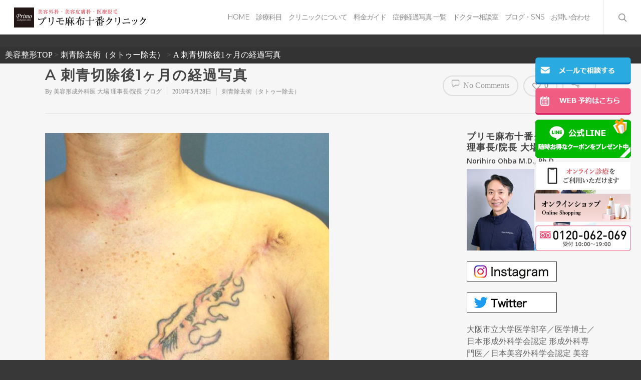

--- FILE ---
content_type: text/css
request_url: https://www.primo-clinic.jp/wp-content/plugins/enhanced-tooltipglossary/frontend/assets/css/tooltip.css?ver=4.9.12
body_size: 720
content:
#tt {position:absolute; display:block;z-index:1500;}
#tttop {display:block; height:5px; margin: 5px 0;}
#ttcont {display:block; padding:2px 12px 3px 7px; margin-left:5px; background:#666; color:white}
#ttbot {display:block; height:5px; margin-left:5px;}

ul#glossaryList{padding: 0; margin: 0;}

span.glossaryLink, a.glossaryLink {text-decoration:none !important; border-bottom: dotted 1px;}
a.glossaryLink:hover {text-decoration:none !important;}
#glossary-categories {float: right; margin: 0}
.mobile-link{margin: 10px; font-size: 14pt}
.mobile-link:before{content: "Term link: "}
.glossary_synonyms{margin-bottom: 1em; font-style: italic}
h4.glossary_related_title {margin-bottom:0px;}
ul.glossary_related {margin-top:0;}
div.glossary_synonyms {margin:10px 0;}
div.glossary_synonyms_title {margin: 10px 0;}
.glossary_top_filter {clear: both; overflow: hidden;}
.glossary_top_filter .left {}
.glossary_top_filter .right {float: right;}
#message.error {color: red;}

.red-glossary-third-party .block {border: 1px solid grey;border-radius: 13px;padding: 20px;margin-bottom: 5px;}
.red-glossary-third-party .block h3 {padding-top: 0px; margin-top: 0px;}

.glossarySettingsTabs .block {
    border: 1px solid grey;border-radius: 13px;padding: 20px;margin-bottom: 5px;
}
.glossarySettingsTabs .block h3 {
    padding-top: 0px; margin-top: 0px;
}

#glossary-exclude-box label.blocklabel,
#glossary-disable-box label.blocklabel{
    display: block
}

.floated-form-table{
    clear: none;
}

.floated-form-table tr{
    float: left;
    width: 49%;
    clear: none;
}

.glossarySettingsTabs table th{
    position: relative;
    padding-right: 25px;
}

.cm-showhide-handle{
    cursor: pointer;
}

div.scnt {
    margin-top: 1em
}

.cmetg_poweredby {clear:both;float:none;font-size:8px;line-height:1.5;display: inline-block;padding: 3px;margin-top:20px;color:#bbb;text-decoration:none;font-weight:bold}
.cmetg_poweredby:before {content:'Powered by ';}
.cmetg_poweredbylink:link{color:#bbb;text-decoration:none;}
.cmetg_poweredbylink:visited{color:#bbb;text-decoration:none;}
.cmetg_poweredbylink:hover{color:#bbb;text-decoration:none;}